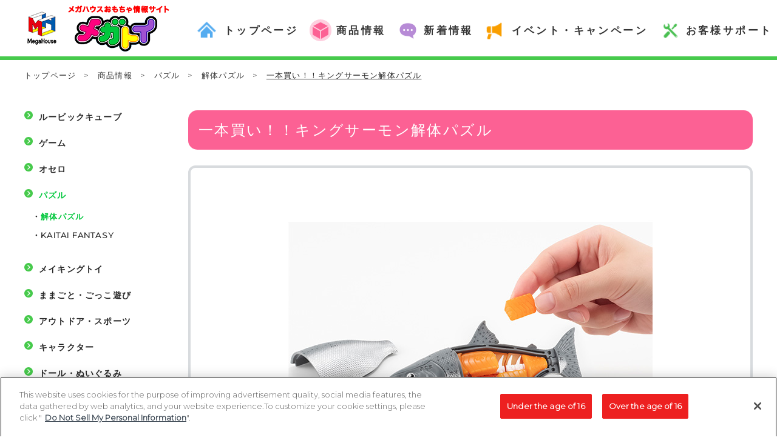

--- FILE ---
content_type: text/html; charset=UTF-8
request_url: https://megahouse.co.jp/megatoy/products/item/3877/
body_size: 39351
content:
<!DOCTYPE HTML>
<html lang="ja">
<head>
<!-- megahouse.co.jp に対する OneTrust Cookie 同意通知の始点 -->
<script type="text/javascript" src="https://cdn-au.onetrust.com/consent/fb20a165-9c0b-438e-ad31-efe9a0f0dcc9/OtAutoBlock.js" ></script>
<script src="https://cdn-au.onetrust.com/scripttemplates/otSDKStub.js"  type="text/javascript" charset="UTF-8" data-domain-script="fb20a165-9c0b-438e-ad31-efe9a0f0dcc9" ></script>
<script type="text/javascript">
function OptanonWrapper() { }
</script>
<!-- megahouse.co.jp に対する OneTrust Cookie 同意通知の終点 -->
<!-- Google Tag Manager 20180516 -->
<script>(function(w,d,s,l,i){w[l]=w[l]||[];w[l].push({'gtm.start':
new Date().getTime(),event:'gtm.js'});var f=d.getElementsByTagName(s)[0],
j=d.createElement(s),dl=l!='dataLayer'?'&l='+l:'';j.async=true;j.src=
'https://www.googletagmanager.com/gtm.js?id='+i+dl;f.parentNode.insertBefore(j,f);
})(window,document,'script','dataLayer','GTM-KB7HWGZ');</script>
<!-- End Google Tag Manager -->

<meta http-equiv="X-UA-Compatible" content="IE=edge">
<meta charset="utf-8">
<meta name="keywords" content="メガハウス,めがはうす,おもちゃ,メガトイ,めがとい,バンダイ,ナムコ,男の子,女の子,ファミリー,キングサーモン,サーモン,解体,解体パズル,パズル,立体パズル,寿司,すじこ,ハラス,いくら" />
<meta name="description" content="遊んで学べ、お寿司も作れる？！「キングサーモンの部位がわかるパズル」が登場！ ばらばらの34パーツを組んでキングサーモンを完成させよう！寿司ネタで人気の「み」がとれる「せみ」「はらみ」はもちろん、希少部位の「ハラス」「すじこ」もパズルピースとして再現しています。 立体パズルだから部位の名称と位置が一目瞭然でわかります。 包丁パーツとまな板シートを使って遊んだり、しゃりパーツと組み合わせると「お寿司」を作れたり遊びごたえ抜群！遊び終わったら飾れるディスプレイ台座付き！" />
<title>一本買い！！キングサーモン解体パズル｜商品情報｜メガトイ｜メガハウスのおもちゃ情報サイト</title>
<meta name="viewport" content="width=device-width, initial-scale=1.0, maximum-scale=1.0, user-scalable=no">
<meta name="format-detection" content="telephone=no">
<link rel="stylesheet" href="/common/css/common.css">
<link rel="stylesheet" href="/css/megatoy.css">
<link rel="stylesheet" href="/css/link_btn.css">
<link rel="stylesheet" href="/megatoy/css/purchaselink.css">
<script src="/common/js/jquery.min.js"></script>
<script src="/common/js/jquery.heightLine.js"></script>
<script src="/common/js/common.js"></script>
<!--[if lte IE 9]>
<script src="/common/js/html5shiv.js"></script>
<script src="/common/js/css3-mediaqueries.js"></script>
<![endif]-->

<!--FACEBOOK OGP-->
<meta property="og:locale" content="ja_JP">
<meta property="og:type" content="website">
<meta property="og:title" content="一本買い！！キングサーモン解体パズル">
<meta property="og:description" content="株式会社 メガハウス(MegaHouse Corporation)は、Make(作り出す)Enjoy(楽しむ)Global(世界的な)Ability(才能)の頭文字と、会社を一つの家族共同体にたとえたHouseを合体させ、様々な機能を持った集合体をあらわしたものです。またMegaには本来「巨大な」の意味があるところから、想像力、意外性、行動力、人間力、飛躍などの面で会社と社員が大きく存在感を示せるよう願いを込め、キッズ心と好奇心、冒険心を通じてお客様に夢を提供し続けることを理念にしています。">
<meta property="og:url" content="/megatoy/products/item/$ITEM_ID$/">
<meta property="og:site_name" content="株式会社 メガハウス">
<meta property="og:image" content="http://megahouse.co.jp/images/item/item_0000003877_D9mcK5Jdv7HU_01.jpg">
<meta property="og:image:secure_url" content="http://megahouse.co.jp/images/item/item_0000003877_D9mcK5Jdv7HU_01.jpg">
<!-- /FACEBOOK OGP-->

<!--Twitter OGP-->
<meta name="twitter:card" content="summary_large_image">
<meta name="twitter:description" content="株式会社 メガハウス(MegaHouse Corporation)は、Make(作り出す)Enjoy(楽しむ)Global(世界的な)Ability(才能)の頭文字と、会社を一つの家族共同体にたとえたHouseを合体させ、様々な機能を持った集合体をあらわしたものです。またMegaには本来「巨大な」の意味があるところから、想像力、意外性、行動力、人間力、飛躍などの面で会社と社員が大きく存在感を示せるよう願いを込め、キッズ心と好奇心、冒険心を通じてお客様に夢を提供し続けることを理念にしています。">
<meta name="twitter:title" content="株式会社メガハウス ｜ 一本買い！！キングサーモン解体パズル">
<meta name="twitter:site" content="@MegaHouse_toy">
<meta name="twitter:image" content="http://megahouse.co.jp/images/item/item_0000003877_D9mcK5Jdv7HU_01.jpg">
<meta name="twitter:creator" content="@MegaHouse_toy">
<!-- /Twitter OGP-->

</head>

<body>
<!-- Google Tag Manager (noscript) 20180516 -->
<noscript><iframe src="https://www.googletagmanager.com/ns.html?id=GTM-KB7HWGZ"
height="0" width="0" style="display:none;visibility:hidden"></iframe></noscript>
<!-- End Google Tag Manager (noscript) -->

<div id="wrapper">
		<header id="header">
		<div class="hinner">
			<p class="hlogo"><a href="/"><img src="/common/images/n-hlogo.gif" alt="MegaHouse 株式会社メガハウス"></a></p>
			<p class="logo"><a href="/megatoy/"><img src="/images/megatoy/logo.png" alt="メガハウスのおもちゃ情報サイト メガトイ" class="pcon"><img src="/images/megatoy/logo_sp.png" alt="メガハウスのおもちゃ情報サイト メガトイ" class="spon"></a></p>
			<ul id="btnMenu">
				<li><span class="btnMenu">btnMenu</span></li>
				<li><span class="btnSearch">btnSearch</span></li>
			</ul>
			<nav class="headMenu" id="navHead">
				<div>
					<ul>
						<li class="nav01"><a href="/megatoy/"><span>トップページ</span></a></li>
						<li class="nav02"><a href="/megatoy/products/" class="on"><span>商品情報</span></a></li>
						<li class="nav03"><a href="/megatoy/news/"><span>新着情報</span></a></li>
						<li class="nav04"><a href="/megatoy/special/"><span>イベント・キャンペーン</span></a></li>
						<li class="nav05"><a href="/megatoy/support/" target="_blank"><span>お客様サポート</span></a></li>
					</ul>
					<span class="spCLose spon">menu</span>
				</div>
			</nav>
			<nav class="headMenu" id="seachHead">
				<div>
					<dl>
						<dt>メガトイ商品を検索</dt>
						<dd>
							<p class="htxt"><input type="text" name="s" placeholder="検索キーワードを入力" value=""></p>
							<p class="hbtn"><input type="button" value="検索"></p>
						</dd>
					</dl>
					<script type="text/javascript">
						$(function(){
							$('#seachHead input[type="button"]').click(function(){
								var s = $(this).closest('dd').find('input[type="text"]').val();
								location.href = '/megatoy/search/?s='+encodeURIComponent(s);
							});
						});
					</script>
					
					<ul>
						<li><a href="/megatoy/news/"><span>新着情報</span></a></li>
						<li><a href="/megatoy/special/"><span>イベント・キャンペーン</span></a></li>
					</ul>
					<span class="spCLose spon">menu</span>
				</div>
			</nav>
		</div>
	</header><!-- //#header -->
	
	<div id="contents">
		<nav class="pnavi">
						<ul class="fo13">
				<li><a href="/megatoy/">トップページ</a>&gt;</li>
				<li><a href="/megatoy/products/">商品情報</a>&gt;</li>
								<li><a href="/megatoy/products/puzzle/">パズル</a>&gt;</li>
								<li><a href="/megatoy/products/kaitaipuzzle/">解体パズル</a>&gt;</li>
								<li><span>一本買い！！キングサーモン解体パズル</span></li>
			</ul>
					</nav><!-- //.pnavi -->
		
		<div class="mainBody clearfix">
						<div class="subArea">
				<p class="spon stit spMore">カテゴリーを見る</p>
				<ul class="snavi fo14">
										<li><a href="/megatoy/products/rubikscube/">ルービックキューブ</a>
												<ul class="fo13 smenu">
														<li>
								<span>・</span><a href="/megatoy/products/charactioncube/">キャラクションキューブ</a>
															</li>
													</ul>
											</li>
										<li><a href="/megatoy/products/game/">ゲーム</a>
												<ul class="fo13 smenu">
														<li>
								<span>・</span><a href="/megatoy/products/actiongame/">アクションゲーム</a>
															</li>
														<li>
								<span>・</span><a href="/megatoy/products/sweetsgame/">お菓子モチーフゲーム</a>
															</li>
														<li>
								<span>・</span><a href="/megatoy/products/balancegame/">バランスゲーム</a>
															</li>
														<li>
								<span>・</span><a href="/megatoy/products/cardgame/">カードゲーム</a>
															</li>
														<li>
								<span>・</span><a href="/megatoy/products/battlegame/">バトルゲーム</a>
																								<p><span>・</span><a href="/megatoy/products/laserx/">レーザークロスシリーズ</a></p>
																							</li>
													</ul>
											</li>
										<li><a href="/megatoy/products/othello/">オセロ</a>
											</li>
										<li><a href="/megatoy/products/puzzle/" class="on">パズル</a>
												<ul class="fo13">
														<li class="snavi_list">
								<span>・</span><a href="/megatoy/products/kaitaipuzzle/" class="on">解体パズル</a>
															</li>
														<li>
								<span>・</span><a href="/megatoy/products/kaitaifantasy/">KAITAI FANTASY</a>
															</li>
													</ul>
											</li>
										<li><a href="/megatoy/products/makingtoy/">メイキングトイ</a>
												<ul class="fo13 smenu">
														<li>
								<span>・</span><a href="/megatoy/products/cookingtoy/">クッキングトイ</a>
															</li>
														<li>
								<span>・</span><a href="/megatoy/products/stationerytoy/">ステーショナリートイ</a>
															</li>
														<li>
								<span>・</span><a href="/megatoy/products/3ddreamartspen/">３Dドリームアーツペン</a>
															</li>
														<li>
								<span>・</span><a href="/megatoy/products/mixwatch/">ミックスウォッチ</a>
															</li>
													</ul>
											</li>
										<li><a href="/megatoy/products/playinghouse-gokko/">ままごと・ごっこ遊び</a>
												<ul class="fo13 smenu">
														<li>
								<span>・</span><a href="/megatoy/products/wakuwaku/">わくわくいっぱい！</a>
															</li>
													</ul>
											</li>
										<li><a href="/megatoy/products/outdoor_sports/">アウトドア・スポーツ</a>
												<ul class="fo13 smenu">
														<li>
								<span>・</span><a href="/megatoy/products/soapbubble/">シャボン玉</a>
															</li>
														<li>
								<span>・</span><a href="/megatoy/products/hulahoop/">フラフープ</a>
															</li>
													</ul>
											</li>
										<li><a href="/megatoy/products/charactertoy/">キャラクター</a>
												<ul class="fo13 smenu">
														<li>
								<span>・</span><a href="/megatoy/products/kamenrider/">仮面ライダー</a>
															</li>
														<li>
								<span>・</span><a href="/megatoy/products/sentai/">戦隊シリーズ</a>
															</li>
														<li>
								<span>・</span><a href="/megatoy/products/precure/">プリキュアシリーズ</a>
															</li>
														<li>
								<span>・</span><a href="/megatoy/products/pocketmonsters/">ポケットモンスター</a>
															</li>
														<li>
								<span>・</span><a href="/megatoy/products/sumikkogurashi/">すみっコぐらし</a>
															</li>
														<li>
								<span>・</span><a href="/megatoy/products/dragonball/">ドラゴンボール</a>
															</li>
														<li>
								<span>・</span><a href="/megatoy/products/onepiece/">ワンピース</a>
															</li>
														<li>
								<span>・</span><a href="/megatoy/products/disney/">ディズニー</a>
															</li>
														<li>
								<span>・</span><a href="/megatoy/products/sanrio/">サンリオ</a>
															</li>
														<li>
								<span>・</span><a href="/megatoy/products/kimetsunoyaiba/">鬼滅の刃</a>
															</li>
														<li>
								<span>・</span><a href="/megatoy/products/others-charactertoy/">その他</a>
															</li>
													</ul>
											</li>
										<li><a href="/megatoy/products/doll/">ドール・ぬいぐるみ</a>
												<ul class="fo13 smenu">
														<li>
								<span>・</span><a href="/megatoy/products/makeupartist/">ヘアメイクアーティスト</a>
															</li>
														<li>
								<span>・</span><a href="/megatoy/products/snapfriends/">スナップフレンズ</a>
															</li>
													</ul>
											</li>
										<li><a href="/megatoy/products/collection/">コレクション</a>
												<ul class="fo13 smenu">
														<li>
								<span>・</span><a href="/megatoy/products/petitrama/">プチラマシリーズ</a>
															</li>
													</ul>
											</li>
										<li><a href="/megatoy/products/digital/">デジタル</a>
												<ul class="fo13 smenu">
														<li>
								<span>・</span><a href="/megatoy/products/pettypetoy/">ペット型トイ</a>
															</li>
													</ul>
											</li>
										<li><a href="/megatoy/products/variety/">バラエティ</a>
												<ul class="fo13 smenu">
														<li>
								<span>・</span><a href="/megatoy/products/slime/">スライム</a>
															</li>
													</ul>
											</li>
									</ul>
			</div><!-- //.subArea -->
						
			
			<div class="mainArea">
				
				<h1 class="headTitle05 fo24">一本買い！！キングサーモン解体パズル</h1>
				<div class="itemArea">
					<ul class="slider slider-for">
						
																		<li><img src="/images/item/item_0000003877_D9mcK5Jdv7HU_01.jpg" alt="subimage1"></li>
												<li><img src="/images/item/item_0000003877_D9mcK5Jdv7HU_03.jpg" alt="subimage2"></li>
												<li><img src="/images/item/item_0000003877_D9mcK5Jdv7HU_04.jpg" alt="subimage3"></li>
												<li><img src="/images/item/item_0000003877_D9mcK5Jdv7HU_05.jpg" alt="subimage4"></li>
												<li><img src="/images/item/item_0000003877_D9mcK5Jdv7HU_06.jpg" alt="subimage5"></li>
												<li><img src="/images/item/item_0000003877_D9mcK5Jdv7HU_07.jpg" alt="subimage6"></li>
												<li><img src="/images/item/item_0000003877_D9mcK5Jdv7HU_08.jpg" alt="subimage7"></li>
												<li><img src="/images/item/item_0000003877_D9mcK5Jdv7HU_09.jpg" alt="subimage8"></li>
												<li><img src="/images/item/item_0000003877_D9mcK5Jdv7HU_10.jpg" alt="subimage9"></li>
												<li><img src="/images/item/item_0000003877_D9mcK5Jdv7HU_11.jpg" alt="subimage10"></li>
												<li><img src="/images/item/item_0000003877_D9mcK5Jdv7HU_12.jpg" alt="subimage11"></li>
												<li><img src="/images/item/item_0000003877_D9mcK5Jdv7HU_13.jpg" alt="subimage12"></li>
												<li><img src="/images/item/item_0000003877_D9mcK5Jdv7HU_14.jpg" alt="subimage13"></li>
												<li><img src="/images/item/item_0000003877_D9mcK5Jdv7HU_15.jpg" alt="subimage14"></li>
																		
												<li><div class="movie"><iframe width="720" height="405" src="https://www.youtube.com/embed/nPsCim1gTG0?rel=0" frameborder="0" allowfullscreen></iframe></div></li>
																							</ul>
					<ul class="slider slider-nav">
						
																		<li><span><em></em><img src="/images/item/item_0000003877_D9mcK5Jdv7HU_01.jpg" alt="subimage1"></span></li>
												<li><span><em></em><img src="/images/item/item_0000003877_D9mcK5Jdv7HU_03.jpg" alt="subimage2"></span></li>
												<li><span><em></em><img src="/images/item/item_0000003877_D9mcK5Jdv7HU_04.jpg" alt="subimage3"></span></li>
												<li><span><em></em><img src="/images/item/item_0000003877_D9mcK5Jdv7HU_05.jpg" alt="subimage4"></span></li>
												<li><span><em></em><img src="/images/item/item_0000003877_D9mcK5Jdv7HU_06.jpg" alt="subimage5"></span></li>
												<li><span><em></em><img src="/images/item/item_0000003877_D9mcK5Jdv7HU_07.jpg" alt="subimage6"></span></li>
												<li><span><em></em><img src="/images/item/item_0000003877_D9mcK5Jdv7HU_08.jpg" alt="subimage7"></span></li>
												<li><span><em></em><img src="/images/item/item_0000003877_D9mcK5Jdv7HU_09.jpg" alt="subimage8"></span></li>
												<li><span><em></em><img src="/images/item/item_0000003877_D9mcK5Jdv7HU_10.jpg" alt="subimage9"></span></li>
												<li><span><em></em><img src="/images/item/item_0000003877_D9mcK5Jdv7HU_11.jpg" alt="subimage10"></span></li>
												<li><span><em></em><img src="/images/item/item_0000003877_D9mcK5Jdv7HU_12.jpg" alt="subimage11"></span></li>
												<li><span><em></em><img src="/images/item/item_0000003877_D9mcK5Jdv7HU_13.jpg" alt="subimage12"></span></li>
												<li><span><em></em><img src="/images/item/item_0000003877_D9mcK5Jdv7HU_14.jpg" alt="subimage13"></span></li>
												<li><span><em></em><img src="/images/item/item_0000003877_D9mcK5Jdv7HU_15.jpg" alt="subimage14"></span></li>
																		
												<li><span><em></em><img src="/images/megatoy/products/item/img_movie.jpg" alt="YouTube1"></span></li>
																								
					</ul>
				</div><!-- //.itemArea -->
			
				<div class="detailArea">
					<p class="bgTop pcon"><img src="/images/megatoy/products/item/bg_top.png" alt=""></p>
										<div class="detailArea_txt">
						<p class="txt01 fo18"><span style="color:#FF0000; font-weight:bold;">遊んで学べ、お寿司も作れる？！</span><span style="color:#FFC000; font-weight:bold;">「キングサーモンの部位がわかるパズル」</span>が登場！<br />ばらばらの<span style="color:#0000FF; font-weight:bold;">34パーツ</span>を組んで<span style="color:#002060; font-weight:bold;">キングサーモン</span>&#x1f41f;を完成させよう！寿司ネタで人気の「み」がとれる<span style="color:#FF6600; font-weight:bold;">「せみ」「はらみ」</span>はもちろん、希少部位の<span style="color:#FF0000; font-weight:bold;">「ハラス」「すじこ」</span>もパズルピースとして再現しています。<br /><span style="font-weight:bold; text-decoration:underline;">立体パズルだから部位の名称と位置が一目瞭然でわかります。</span><br /><span style="font-weight:bold;">包丁パーツ</span>と<span style="font-weight:bold;">まな板シート</span>を使って遊んだり、<span style="font-weight:bold;">しゃりパーツ</span>と組み合わせると<span style="font-weight:bold;">「お寿司」</span>を作れたり遊びごたえ抜群！遊び終わったら飾れるディスプレイ台座付き！<br /></p>
						<p class="txt02_pc fo10"></p>
					</div>
					<div class="detailArea_list">
					<ul class="list fo14">
						<li>
							<p class="tit">メーカー希望小売価格</p>
														<p class="fo16">1,980円(税込)</p>
																				</li>
												<li>
							<p class="tit">発売日</p>
							<p class="fo16">2022年11月下旬</p>
						</li>
																		<li>
							<p class="tit">商品サイズ</p>
							<p class="fo16">(Ｗ)135×(D)40×(H)65㎜<br>(本体サイズ)</p>
						</li>
																	</ul>
										</div>
				<p class="bgBot pcon"><img src="/images/megatoy/products/item/bg_bot.png" alt=""></p>
				<div class="detailArea_bnr">
					<p style="margin-top: 10px;"><a href="/megatoy/contents/kaitaipuzzle_sp/"> <img src="/megatoy/upload/GP5W4dpTlDIdEK7E95Rv.jpg" alt="解体パズル特設" /> </a></p>
				</div>
				
				<p class="txt02_sp fo10"></p>
				</div><!-- //.detailArea -->
				
				<div id="movie" class="mvArea">
					<h3>紹介動画はこちら！</h3>
<div style="width: 90%; margin: 0 auto 3% auto; position: relative;"><iframe style="position: absolute; top: 0; left: 0; width: 100%; height: 100%;" src="https://www.youtube.com/embed/nPsCim1gTG0" frameborder="0"></iframe></div>
				</div><!-- //.mvArea -->
				
				<div class="aboutInfo">
										<h3 class="headTitle06 fo18">ご購入はこちらから</h3>
					<!--===============ここから===============--> <!-- Global site tag (gtag.js) - Google Analytics -->
<script src="https://www.googletagmanager.com/gtag/js?id=UA-23323223-1"></script>
<script type="text/javascript">// <![CDATA[
  window.dataLayer = window.dataLayer || [];
  function gtag(){dataLayer.push(arguments);}
  gtag('js', new Date());
  gtag('config', 'UA-23323223-1');
// ]]></script>
<div class="purchase">
<div class="purchaselink"><a onclick="gtag('event', 'click', {'event_category': 'purchaselink','event_label': 'KingSalmon_kaitai_Puzzle_amazon','nonInteraction':' 1'});" href="https://www.amazon.co.jp/%E3%83%A1%E3%82%AC%E3%83%8F%E3%82%A6%E3%82%B9-MegaHouse-%E4%B8%80%E6%9C%AC%E8%B2%B7%E3%81%84-%E3%82%AD%E3%83%B3%E3%82%B0%E3%82%B5%E3%83%BC%E3%83%A2%E3%83%B3%E8%A7%A3%E4%BD%93%E3%83%91%E3%82%BA%E3%83%AB/dp/B0BFCV44FL/ref=sr_1_74?crid=GI3PR5K9GEZS&amp;keywords=%E3%83%A1%E3%82%AC%E3%83%8F%E3%82%A6%E3%82%B9+%E3%82%B2%E3%83%BC%E3%83%A0&amp;qid=1673789263&amp;sprefix=%2Caps%2C145&amp;sr=8-74">Amazon.co.jp</a></div>
<div class="purchaselink"><a onclick="gtag('event', 'click', {'event_category': 'purchaselink','event_label': 'KingSalmon_kaitai_Puzzle_edion','nonInteraction':' 1'});" href="https://www.edion.com/detail.html?_rt=0tqb1C5KneMOTKKXK07OfYZqPfUOWuK6NyGXlYZI&amp;p_cd=00072563038&amp;_keyword=%E3%83%A1%E3%82%AC%E3%83%8F%E3%82%A6%E3%82%B9">エディオンネット</a></div>
<div class="purchaselink"><a onclick="gtag('event', 'click', {'event_category': 'purchaselink','event_label': 'KingSalmon_kaitai_Puzzle_joshin','nonInteraction':' 1'});" href="https://joshinweb.jp/toy/15438/4975430517106.html">Joshin web</a></div>
<div class="purchaselink"><a onclick="gtag('event', 'click', {'event_category': 'purchaselink','event_label': 'KingSalmon_kaitai_Puzzle_happinet','nonInteraction':' 1'});" href="https://www.happinetonline.com/ec/pro/disp/1/10917645?sFlg=2">ハピネットオンライン</a></div>
<div class="purchaselink"><a onclick="gtag('event', 'click', {'event_category': 'purchaselink','event_label': 'KingSalmon_kaitai_Puzzle_biccamera','nonInteraction':' 1'});" href="https://www.biccamera.com/bc/item/10690778/">ビックカメラ.com</a></div>
<div class="purchaselink"><a onclick="gtag('event', 'click', {'event_category': 'purchaselink','event_label': 'KingSalmon_kaitai_Puzzle_yodobashi','nonInteraction':' 1'});" href="https://www.yodobashi.com/product/100000001007473161/">ヨドバシ.com</a></div>
<div class="purchaselink"><a onclick="gtag('event', 'click', {'event_category': 'purchaselink','event_label': 'KingSalmon_kaitai_Puzzle_Yahoo','nonInteraction':' 1'});" href="https://shopping.yahoo.co.jp/search?first=1&amp;ss_first=1&amp;ts=1673603073&amp;mcr=6ef440414d84d84becaaee94bd90d24c&amp;tab_ex=commerce&amp;sretry=0&amp;area=13&amp;astk=&amp;aq=&amp;oq=&amp;p=%E4%B8%80%E6%9C%AC%E8%B2%B7%E3%81%84%EF%BC%81%EF%BC%81%E3%82%AD%E3%83%B3%E3%82%B0%E3%82%B5%E3%83%BC%E3%83%A2%E3%83%B3%E8%A7%A3%E4%BD%93%E3%83%91%E3%82%BA%E3%83%AB&amp;sc_i=shp_pc_search_searchBox_2">Yahoo！ショッピング</a></div>
<div class="purchaselink"><a onclick="gtag('event', 'click', {'event_category': 'purchaselink','event_label': 'KingSalmon_kaitai_Puzzle_rakuten','nonInteraction':' 1'});" href="https://search.rakuten.co.jp/search/mall/%E4%B8%80%E6%9C%AC%E8%B2%B7%E3%81%84%EF%BC%81%EF%BC%81%E3%82%AD%E3%83%B3%E3%82%B0%E3%82%B5%E3%83%BC%E3%83%A2%E3%83%B3%E8%A7%A3%E4%BD%93%E3%83%91%E3%82%BA%E3%83%AB/">楽天市場</a></div>
</div>
									</div><!-- //.aboutInfo -->
					<ul class="notes fo12">
												<li>※商品の写真・イラストは実際の商品と一部異なる場合がございますのでご了承ください。</li>
						<li>※発売から時間の経過している商品は生産・販売が終了している場合がございますのでご了承ください。</li>
						<li>※商品名・発売日・価格などこのホームページの情報は変更になる場合がございますのでご了承ください。</li>
					</ul>
			</div><!-- //.mainArea -->
		</div><!-- //.mainBody -->
	</div><!-- //#contents -->

		<footer id="footer">
		<p class="gotop spon"><a href="#wrapper">ページトップに戻る</a></p>
		<div class="finner">
			<p class="flogo"><a href="/"><img src="/common/images/flogo.png" alt="株式会社メガハウス" class="pcon"><img src="/common/images/flogo_sp.png" alt="株式会社メガハウス" class="spon"></a><span class="fo10">Copyright 2005-2026 MegaHouse Corporation. All rights reserved.<br>All other products are trademarks or registed of their respective owners.</span></p>
			<!-- p class="fbtn"><a href="https://www.bandainamco.co.jp/" target="_blank" class="al"><img src="/common/images/fbtn.png" alt="BANDAI NAMCO Group"></a></p -->
			<p class="copyTit trigger fo13"><span>コピーライト一覧を表示する</span></p>
			<div class="copyright fo10"><small>(C) '76, '19 SANRIO APPR. NO. S603629&nbsp;(C) 1976,2014 SANRIO Co.,LTD&nbsp;(C) 2014 San-X Co., Ltd. All Rights Reserved.&nbsp;(C) 2023 SANRIO&nbsp;(C) 2023 SANRIO APPR.NO.L634382&nbsp;(C) 2024 SANRIO APPR.NO.L651790&nbsp;(C) 2024 SANRIO APPR.NO.L653259&nbsp;(C) 2024 SANRIO CO., LTD. APPROVAL NO. L650081&nbsp;(C) Disney (C) Disney/Pixar (C) Disney. Based on the “Winnie the Pooh” works by A. A. Milne and E. H. Shepard. &nbsp;(C) Disney (C)2026. TM & (C) Spin Master Toys UK Limited, used under license.&nbsp;(C) Disney. Based on the “Winnie the pooh” works by A.A.Milne and E.H. Shepard. (C)2026. TM & (C) Spin Master Toys UK Limited, used under license.&nbsp;(C) Disney/Pixar (C)2026. TM & (C) Spin Master Toys UK Limited, used under license.&nbsp;(C) megahouse 2013&nbsp;(C) 九井諒子・KADOKAWA刊／「ダンジョン飯」製作委員会&nbsp;(C) 山田鐘人・アベツカサ／小学館／「葬送のフリーレン」製作委員会&nbsp;(C) 水木プロ・フジテレビ・東映アニメーション&nbsp;(C)'01, '18 SANRIO APPR. NO.S593440 (C)2026. TM & (C) Spin Master Toys UK Limited, used under license.&nbsp;(C)'13, '18 SANRIO APPR. NO.S591682 (C)2026. TM & (C) Spin Master Toys UK Limited, used under license.&nbsp;(C)'76, '18 SANRIO APPR. NO.S591682 (C)2026. TM & (C) Spin Master Toys UK Limited, used under license.&nbsp;(C)'76, '19 SANRIO APPR. NO.S595102 (C)2026. TM & (C) Spin Master Toys UK Limited, used under license.&nbsp;(C)'76,'79,'96,'05,'18 SANRIO CO., LTD.APPROVAL NO.S590999&nbsp;(C)'76,'96,'01,'05,'20  SANRIO (L)&nbsp;(C)'96, '19 SANRIO APPR. NO.S600694 (C)2026. TM & (C) Spin Master Toys UK Limited, used under license.&nbsp;(C)1976 , 2011 SANRIO CO.,LTD.&nbsp;(C)2015 石森プロ・テレビ朝日・ADK・東映&nbsp;(C)2016 John Adams Leisure Ltd.&nbsp;(C)2017 Big Time Toys,LLC.MADE IN CHINA for Big Time Toys, LLC.2823 Dogwood Place,Nashville,TN.37204.All Rights Reserved. &nbsp;(C)2017 NSI International Inc. and NSI Products (HK) Limited.  Laser X™ and the Laser X™ logo are trademarks of NSI International Inc. and NSI Products (HK) Limited.  All rights reserved.  Worldwide Patents Pending.  Used under License.&nbsp;(C)2017 RedwoodVentures,Ltd. iDO 3D and all trademarks are Property of RedwoodVentures,Ltd.&nbsp;(C)2017 San-X Co., Ltd. All Rights Reserved. &nbsp;(C)2018 NSI International Inc. and NSI Products (HK) Limited. Laser X™ and the Laser X™ logo are trademarks of NSI International Inc. and NSI Products (HK) Limited. All rights reserved. Worldwide Patents Pending. Used under License.&nbsp;(C)2018 RedwoodVentures,Ltd. iDO 3D and all trademarks are Property of RedwoodVentures,Ltd.&nbsp;(C)2018 San-X Co., Ltd. All Rights Reserved.&nbsp;(C)2018 San-X Co., Ltd. All Rights Reserved. (C)2026. TM & (C) Spin Master Toys UK Limited, used under license.&nbsp;(C)2018 Viacom International Inc.All Rights Reserved.Nickelodeon,Slime and all related titles,logos and characters are trademarks of Viacom International Inc.&nbsp;(C)2018 石森プロ･テレビ朝日･ADK･東映 (C)2026. TM & (C) Spin Master Toys UK Limited, used under license.&nbsp;(C)2018Goliath BV,Vijzelpad80,Nl 8051 KR Hattem.  (C)2015 JMP Creative Made Under License From JMP Creative.&nbsp;(C)2018テレビ朝日・東映AG・東映&nbsp;(C)2019 NSI International Inc. and NSI Products (HK) Limited. Laser X™ and the Laser X™ logo are trademarks of NSI International Inc. and NSI Products (HK) Limited. All rights reserved. Worldwide Patents Pending. Used under License.&nbsp;(C)2019 RedwoodVentures,Ltd. iDO 3D and all trademarks are Property of RedwoodVentures,Ltd.&nbsp;(C)2019 San-X Co., Ltd. All Rights Reserved.&nbsp;(C)2019テレビ朝日・東映AG・東映&nbsp;(C)2020 NSI International Inc. and NSI Products (HK) Limited. Laser X™ and the Laser X™ logo are trademarks of NSI International Inc. and NSI Products (HK) Limited. All rights reserved. Worldwide Patents Pending. Used under License.&nbsp;(C)2020 RedwoodVentures,Ltd. iDO 3D and all trademarks are Property of RedwoodVentures,Ltd.&nbsp;(C)2020 San-X Co., Ltd. All Rights Reserved. &nbsp;(C)2022 NSI International Inc. and NSI Products (HK) Limited. Laser X™ and the Laser X™ logo are trademarks of NSI International Inc. and NSI Products (HK) Limited. All rights reserved. Worldwide Patents Pending. Used under License.&nbsp;(C)2023 San-X Co., Ltd. All Rights Reserved.&nbsp;(C)2023 Viacom International Inc. All Rights Reserved. Nickelodeon, Slime and all related titles, logos and characters are trademarks of Viacom International Inc.&nbsp;(C)2024 San-X Co., Ltd. All Rights Reserved.  &nbsp;(C)2026 Spin Master Inc. RUBIK’S TM Spin Master Toys UK Limited. Used under license.&nbsp;(C)2026. TM & (C) Spin Master Toys UK Limited, used under license.&nbsp;(C)ABC・東映アニメーション&nbsp;(C)AKAGI×GARIPRO&nbsp;(C)BNP/BANDAI, DENTSU, TV TOKYO&nbsp;(C)Disney&nbsp;(C)Disney (C)Disney. Based on the “Winnie the Pooh” works by A. A. Milne and E. H. Shepard.&nbsp;(C)Disney/Pixar&nbsp;(C)KAMIO JAPAN&nbsp;(C)L5/YWP･TX&nbsp;(C)LOTTE&nbsp;(C)LOTTE/コアラのマーチプロジェクト&nbsp;(C)mame&co&nbsp;(C)MegaHouse&nbsp;(C)MGA&nbsp;(C)nagano / chiikawa committee&nbsp;(C)NBGI&nbsp;(C)NHK&nbsp;(C)SNAP FRIENDS&nbsp;(C)SUNRISE/BANDAI,DENTSU,TV TOKYO&nbsp;(C)takarush Corp.ALL RIGHTS RESERVED.&nbsp;(C)Toshitaka Nabata&nbsp;(C)Universal City Studios LLC and Amblin Entertainments Inc. All Rights Reserved.&nbsp;(C)Y.M/S,ACC&nbsp;(C)YOSISTAMP&nbsp;(C)ZIGURUHAZERU PROJECT&nbsp;(C)カルビー&nbsp;(C)チロルチョコ&nbsp;(C)バードスタジオ／集英社 (C)｢2018 ドラゴンボール超｣ 製作委員会 &nbsp;(C)バードスタジオ/集英社 (C)「2018 ドラゴンボール超」製作委員会 (C)2026. TM & (C) Spin Master Toys UK Limited, used under license.&nbsp;(C)バードスタジオ／集英社・フジテレビ・東映アニメーション&nbsp;(C)バードスタジオ/集英社・フジテレビ・東映アニメーション (C)2026. TM & (C) Spin Master Toys UK Limited, used under license.&nbsp;(C)バードスタジオ／集英社・東映アニメーション&nbsp;(C)円谷プロ&nbsp;(C)円谷プロ (C)2026. TM & (C) Spin Master Toys UK Limited, used under license.&nbsp;(C)創通・サンライズ (C)2026. TM & (C) Spin Master Toys UK Limited, used under license.&nbsp;(C)原泰久／集英社・キングダム製作委員会&nbsp;(C)吾峠呼世晴／集英社・アニプレックス・ufotable&nbsp;(C)堀越耕平／集英社・僕のヒーローアカデミア製作委員会&nbsp;(C)尾田栄一郎／集英社・フジテレビ・東映アニメーション	(C)2026. TM & (C) Spin Master Toys UK Limited, used under license.&nbsp;(C)尾田栄一郎／集英社・フジテレビ・東映アニメーション&nbsp;(C)岩明 均／講談社&nbsp;(C)岸本斉史 スコット／集英社・テレビ東京・ぴえろ (C)2026. TM & (C) Spin Master Toys UK Limited, used under license.&nbsp;(C)武井宏之・講談社／SHAMAN KING Project.・テレビ東京&nbsp;(C)水木プロ・フジテレビ・東映アニメーション (C)2026. TM & (C) Spin Master Toys UK Limited, used under license.&nbsp;(C)石森プロ・東映 (C)2026. TM & (C) Spin Master Toys UK Limited, used under license.&nbsp;(C)野田サトル／集英社・ゴールデンカムイ製作委員会&nbsp;(C)金城宗幸・ノ村優介・講談社／「ブルーロック」製作委員会&nbsp;(C)鈴木祐斗／集英社・SAKAMOTO DAYS製作委員会&nbsp;(C)青山剛昌／小学館・読売テレビ・TMS 1996　　　(C)2026. TM & (C) Spin Master Toys UK Limited, used under license.&nbsp;(C)龍幸伸／集英社・ダンダダン製作委員会&nbsp;&copy; &amp; &trade; Lucasfilm Ltd.&nbsp;&copy;2020テレビ朝日・東映AG・東映&nbsp;&copy;2021 RedwoodVentures,Ltd. iDO 3D and all trademarks are Property of RedwoodVentures,Ltd.&nbsp;&copy;2021 SANRIO CO., LTD. APPROVAL NO. S612290&nbsp;&copy;2021 SANRIO. CO., LTD. TOKYO, JAPAN&nbsp;&copy;2021「シン・ウルトラマン」製作委員会&nbsp;&copy;2021テレビ朝日・東映AG・東映&nbsp;&copy;2022 San-X Co., Ltd. All Rights Reserved. &nbsp;&copy;2026 San-X Co., Ltd. All Rights Reserved.&nbsp;&copy;ABCｰA・東映アニメーション&nbsp;&copy;BANDAI&nbsp;&copy;GINBIS&nbsp;&copy;meiji&nbsp;&copy;MORINAGA＆CO.,LTD.&nbsp;&copy;円谷プロ&nbsp;&copy;和久井健・講談社／アニメ「東京リベンジャーズ」製作委員会&nbsp;&copy;硬梨菜・不二涼介・講談社／「シャングリラ・フロンティア」製作委員会・MBS&nbsp;&copy;芥見下々／集英社・呪術廻戦製作委員会&nbsp;&copy;遠藤達哉／集英社・SPY×FAMILY製作委員会&nbsp;&copy;長月達平・株式会社KADOKAWA刊／Re:ゼロから始める異世界生活2製作委員会&nbsp;&copy;青山剛昌／小学館・読売テレビ・TMS 1996&nbsp;※ミラクルファイブは登録商標です。&nbsp;© & ™ Lucasfilm Ltd. (C)2026. TM & (C) Spin Master Toys UK Limited, used under license.&nbsp;© 2014 Viacom International Inc. All Rights Reserved.&nbsp;© BANDAI NAMCO Games Inc.&nbsp;© NARUMIYA INTERNATIONAL&nbsp;©2014 Moose. Qixels™ logos, names and characters are licensed trademarks of Moose Enterprise Pty Ltd. All rights reserved.&nbsp;©2015 RedwoodVentures,Ltd. iDO 3D and all trademarks are Property of RedwoodVentures,Ltd.&nbsp;©2015 THE BOY AND THE BEAST FILM PARTNERS (C)2026. TM & (C) Spin Master Toys UK Limited, used under license.&nbsp;©2016 Hog Wild,LLC.Smackerz is a trademark and Hog wild is a registered trademark of Hog wild,LLC.All rights reserved.&nbsp;©2016 RedwoodVentures,Ltd. All trade marks are owned by RedwoodVentures,Ltd.  or its affiliates.&nbsp;©2016 RedwoodVentures,Ltd. iDO 3D and all trademarks are Property of RedwoodVentures,Ltd.&nbsp;©2017 Viacom International Inc.All Rights Reserved.Nickelodeon,Slime and all related titles,logos and characters are trademarks of Viacom International Inc.&nbsp;©2017テレビ朝日・東映AG・東映&nbsp;©CUBE.Co.,Ltd.&nbsp;©DISNEY&nbsp;©Disney ©2015 RedwoodVentures,Ltd. iDO 3D and all trademarks are Property of RedwoodVentures,Ltd.&nbsp;©Disney/Pixar&nbsp;©meiji TM＆© Othello,Co.and MegaHouse&nbsp;©Nintendo・Creatures・GAME FREAK・TV Tokyo・ShoPro・JR Kikaku ©Pokémon&nbsp;©TOKYO-SKYTREE ©2015 RedwoodVentures,Ltd. iDO 3D and all trademarks are Property of RedwoodVentures,Ltd.&nbsp;©Zanzoon 2015&nbsp;2010 Fundex Games Ltd.&nbsp;Android, Google Play and other marks are trademarks of Google Inc.<br/>AndroidはGoogle Inc.の登録商標です。<br/>Wi-FiはWi-Fi Alliance.の登録商標です。&nbsp;Battle Dome and associated trademarks designated by ® are trademarks of Anjar Co . LLC. © 1995, 2026, Licensed by Anjar Co. LLC&nbsp;BIRDS OF PREY(AND THE FANTABULOUS EMANCIPATION OF ONE HARLEY QUINN) and all related characters and elementsⒸ&™DC Comics and Warner Bros. Entertainment Inc.(s20)  (C)2026. TM & (C) Spin Master Toys UK Limited, used under license.&nbsp;Design ＆ (C)2017 Worlds Apart Ltd. All Rights Reserved. Worlds Apart Ltd.&nbsp;GREMLINS and all related characters and elementsⒸ&™Warner Bros. Entertainment Inc.(s20) (C)2026. TM & (C) Spin Master Toys UK Limited, used under license.&nbsp;IT CHAPTER 2 and all related characters and elementsⒸ&™Warner Bros. Entertainment Inc.(s20) (C)2026. TM & (C) Spin Master Toys UK Limited, used under license.&nbsp;Licensed by TOKYO TOWER ©2015 RedwoodVentures,Ltd. iDO 3D and all trademarks are Property of RedwoodVentures,Ltd.&nbsp;Minions Fanchise (C) Universal City Studios LLC, All Rights Reserved.&nbsp;RUBIK’S TM & (c) 2026 Spin Master Toys UK Limited, used under license.  All rights reserved.&nbsp;RUBIK’S TM & (C) 2026 Spin Master Toys UK Limited, used under license. All rights reserved.&nbsp;Tetris(R)＆(C) 1985~2026 Tetris Holding. Tetris logos and Tetriminos are trademarks of Tetris Holding. The Tetris trade dress is owned by Tetris Holding. Licensed to The Tetris Company. Tetris Game Design by Alexey Pajitnov. All Rights Reserved.&nbsp;TM ＆ &copy; TOHO CO., LTD.&nbsp;TM&(C) Othello,Co. and MegaHouse&nbsp;TM＆(C)2026&nbsp;TM&&copy;Spin Master Ltd. All rights reserved. Tous droits reserves.&nbsp;TM&&copy;Spin Master Ltd./ All rights reserved.&nbsp;TM&© Othello,Co. and MegaHouse&nbsp;TM&amp;&copy;Othello,Co.and MegaHouse&nbsp;WONDER WOMAN 1984 and all related characters and elements © & ™ DC Comics and Warner Bros. Entertainment Inc. (s20) (C)2026. TM & (C) Spin Master Toys UK Limited, used under license.&nbsp;オセロ・Othelloは登録商標です。&nbsp;ことばのパズル もじぴったん™& (C)Bandai Namco Entertainment Inc.&nbsp;ルービックキューブ(R)はメガハウスの登録商標です。&nbsp;一般社団法人　日本アンガーマネージメント協会　監修&nbsp;株式会社セブン‐イレブン・ジャパン商品化許諾済&nbsp;</small></div>
		</div>
	</footer><!-- #footer -->
</div><!-- #wrapper -->
<script src="/common/js/slick.min.js"></script>
<script src="/common/js/item.js"></script>
</body>
</html>

--- FILE ---
content_type: text/css
request_url: https://megahouse.co.jp/css/megatoy.css
body_size: 28249
content:
@charset "UTF-8";
/* #header */
#header {
  border-bottom: #47ca4c 6px solid;
}
.headMenu div {
  align-items: center;
  display:inline-flex;
  width: 100%;
}
.headMenu ul li a span {
  border: none;
}
.logo {
  width: 14.167%;
  display: inline-block;
  vertical-align: middle;
  padding: 9px 0 8px;
}
/* .pnavi */
.pnavi {
  background: none;
  padding: 10px 0;
  margin-bottom: 7px;
}
/* .headTitle02 */
.headTitle02 {
  border: none;
  position: relative;
  padding-bottom: 1.3em;
}
.headTitle02:after {
  content: " ";
  width: 100%;
  background: #fc6194;
  height: 0.25em;
  border-radius: 5px;
  position: absolute;
  bottom: 0;
  left: 0;
}
/* .snavi */
.snavi li a {
  background-image: url(../common/images/ico01_gr.png);
}
/* .slinks */
.slinks li {
  background-image: url(../common/images/ico01_gr.png);
}
.slinks li a.on {
  color: #01c73c;
}
/* .listTxt */
.listTxt li div select {
  background-image: url(../common/images/arrow_down_pink.png);
}
/* .pageList */
.pageList li a {
  border-radius: 5px;
}
.pageList li a.on {
  background: #01c73c;
}
/* #footer */
#footer {
  border-top: #47ca4c 6px solid;
}
#footer .copyTit {
  background-image: url(../common/images/ico_down_gr.png);
}
#footer .trigger.open {
  background-image: url(../common/images/ico_up_gr.png);
}

@media only screen and (min-width:751px) {
/* .headMenu */
.headMenu {
  width: 76.749%;
  padding: 0 0 2% 3.25%;
  display: flex;
}
.headMenu ul {
  display: flex;
}
.headMenu ul li {
  display: inline-block;
  padding: 0;
  white-space: nowrap;
  box-sizing: border-box;
  letter-spacing: 0.2em;
  margin: 0 1% 0 5%;
}
.headMenu ul li:nth-child(2) {
  width: auto;
}
.headMenu ul li:last-child {
  min-width: inherit;
  margin: 0 0 0 5%;
}
.headMenu ul li a {
  font-size: 17px;
  display: block;
  color: #363636;
  position: relative;
  letter-spacing: 0.2em;
  padding: 0.3em 0 0.3em;
}
.headMenu ul li a:after {
  height: 96.77%;
  bottom: auto;
  top: 0;
  left: 0;
  transform: translate(0, 0);
  border-radius: 50%;
}
.headMenu ul li.nav01 a:after {
  width: 30.19%;
  left: -33.54%;
  background: url(../images/megatoy/ico_nav01.png) no-repeat left center;
  background-size: 100% auto;
}
.headMenu ul li.nav01 a.on:after, .headMenu ul li.nav01 a:hover:after {
  background-color: #cce6fa;
}
.headMenu ul li.nav02 a:after {
  width: 40.72%;
  left: -45.24%;
  background: url(../images/megatoy/ico_nav02.png) no-repeat left center;
  background-size: 100% auto;
}
.headMenu ul li.nav02 a.on:after, .headMenu ul li.nav02 a:hover:after {
  background-color: #fecfdf;
}
.headMenu ul li.nav03 a:after {
  width: 40.72%;
  left: -45.24%;
  background: url(../images/megatoy/ico_nav03.png) no-repeat left center;
  background-size: 100% auto;
}
.headMenu ul li.nav03 a.on:after, .headMenu ul li.nav03 a:hover:after {
  background-color: #f1e8f7;
}
.headMenu ul li.nav04 a:after {
  width: 17.44%;
  left: -19.38%;
  background: url(../images/megatoy/ico_nav04.png) no-repeat left center;
  background-size: 100% auto;
}
.headMenu ul li.nav04 a.on:after, .headMenu ul li.nav04 a:hover:after {
  background-color: #fde2b2;
}
.headMenu ul li.nav05 a:after {
  width: 24.88%;
  left: -27.65%;
  background: url(../images/megatoy/ico_nav05.png) no-repeat left center;
  background-size: 100% auto;
  transform: translate(0, 0);
}
.headMenu ul li.nav05 a.on:after, .headMenu ul li.nav05 a:hover:after {
  background-color: #c8ecca;
}
.headMenu ul li a span {
  padding: 0 0.2em
}
/* .snavi */
.snavi li a.on {
  color: #01c73c;
}
.snavi li a:hover {
  color: #01c73c;
}
/* .slinks */
.slinks li a:hover {
  color: #01c73c;
}
/* .listItem */
.listItem li a {
  border-radius: 8px;
}
.listItem li a:hover .tit {
  color: #50cd53;
}
.listItem li a:hover .img01 img {
  border-color: #50cd53;
}
/* .pageList */
.pageList li a:hover {
  background: #01c73c;
}
}

@media only screen and (min-width:751px) and (max-width:1200px) {
/* .headMenu */
.headMenu ul li a {
  font-size: 1.3vw;
}
}

@media only screen and (min-width:751px) and (max-width:1024px) {
/* #header */
#header {
  border-bottom: #47ca4c 0.6vw solid;
}
/* #footer */
#footer {
  border-top: #47ca4c 0.6vw solid;
}
}

@media only screen and (max-width:750px) {
/* #header */
#header {
  border-bottom: #47ca4c 0.3em solid;
  height: 13vw;
}

#header .hinner{
  position: fixed;
    top: 0;
    left: 0;
    z-index: 99;
    background-color: #fff;
    width: 100%;
    height: 13vw;
    border-bottom: #47ca4c 0.3em solid;
  }

.logo {
  width: 40%;
  padding: 1vw 0;
}

/* #btnMenu */
#btnMenu span.btnMenu {
  background: url(../images/megatoy/hbtn_menu.png) no-repeat center center;
  background-size: 100% auto;
  right: 2.67%;
}
#btnMenu span.btnSearch {
  background: url(../images/megatoy/hbtn_search.png) no-repeat center center;
  background-size: 100% auto;
  right: 15.73%;
}
#btnMenu .js-active.btnMenu {
  background: url(../images/megatoy/hbtn_close.gif) no-repeat center center;
  background-size: 100% auto;
}
#btnMenu .js-active.btnSearch {
  background: url(../images/megatoy/hbtn_search_on.gif) no-repeat center center;
  background-size: 100% auto;
}
/* .headMenu */
.headMenu {
  background: rgba(231,255,232,0.70);
}
.headMenu div {
  border-color: #47ca4c;
  display: block;
}
.headMenu .hClose {
  background: #47ca4c;
}
.headMenu ul li a span, .headMenu ul li:last-child a span {
  background-image: url(../common/images/ico01_gr.png);
}
/* .headTitle02 */
.headTitle02 {
  padding-bottom: 0.75em;
}
/* .subArea */
.subArea .stit {
  background-color: #01c73c;
}
/* .snavi */
.snavi {
  border-color: #01c73c;
}
.snavi li a, .snavi li ul li a {
  background: #e3ffe4;
  border-color: #01c73c;
}
.snavi li ul li a {
  background: url(../common/images/ico01_gr.png) no-repeat 96.8% center #fff;
  background-size: 3.7% auto;
}
.snavi .js-btn-li {
  background-image: url(../common/images/ico_add_green.png);
}
.snavi .js-btn-li.js-close {
  background-image: url(../common/images/ico_sp_green.png);
}
.snavi .mClose {
  background-color: #01c73c;
}
/* .listItem */
.listItem li a {
  background-image: url(../common/images/ico01_gr.png);
}
/* .gotop */
.gotop a {
  background-color: #01c73c;
}
/* #footer */
#footer {
  border-top: none;
}
}
/* ------------------------------
	megatoy/index.html		
   ------------------------------ */

/* .otherBnr */
.otherBnr {
  background: #fff4bd;
  padding: 34px 0;
}
.otherBnr .onlineBtn {
  width: 49.167%;
  float: left;
  background: #fff;
  border-radius: 15px;
}
.otherBnr dl {
  width: 49.167%;
  display: table;
  background: #fff;
  border-radius: 15px;
  margin: auto
}
.otherBnr dl dt {
  width: 34.746%;
  display: table-cell;
  vertical-align: middle;
  text-align: center;
}
.otherBnr dl dd {
  padding: 6.3% 0;
}
.otherBnr dl dd ul {
  width: 65.254%;
  display: table-cell;
  vertical-align: middle;
  font-size: 0;
  text-align: center;
  border-left: #dfdfdf 2px solid;
  box-sizing: border-box;
}
.otherBnr dl dd ul li {
  width: 12.5%;
  display: inline-block;
  vertical-align: top;
  padding: 0 3.5%;
}
/* .listArea */
.listArea {
  background: #fff;
}
.listArea ul li a {
  background-image: url(../common/images/ico01_gr.png);
}
.listArea .ttl01 {
  border-left: none;
  position: relative;
  padding-left: 4%;
}
.listArea .ttl01:after {
  content: " ";
  position: absolute;
  top: 0;
  left: 0;
  width: 0.3em;
  height: 100%;
  background: #b78bd6;
  border-radius: 5px;
}
.listArea .eventSet .ttl01:after {
  background: #f99e00;
}
/* .moreBtn */
.moreBtn {
  width: 29.31%;
  max-width: 170px;
}
.moreBtn a {
  background-color: #47ca4c;
  background-position: 10% center;
  border-radius: 15em;
}
/* .searchSet */
.searchSet {
  border: none;
}
.searchSet.coPor {
  background: #fff;
  border-radius: 15px;
}
.searchSet.coPor dl dt a {
  background-color: #f95188;
  border-radius: 5px;
}
.searchSet.coPor dl dd .txt input {
  border-top-left-radius: 5px;
  border-bottom-left-radius: 5px;
}
.searchSet.coPor dl dd .btn input {
  border-top-right-radius: 5px;
  border-bottom-right-radius: 5px;
}
.searchSet.coPor.bor {
  background: none;
  border-top: #e2e2e2 0.3em solid;
  border-bottom: #e2e2e2 0.3em solid;
  border-radius: 0;
  padding: 18px 0;
  margin-bottom: 1.4em
}
.searchSet.coPor.bor dl dd .btn input {
  height: 3.1em;
  line-height: 3.1em;
}
/* .proArea */
.proArea {
  background: #eef0f1;
  padding: 50px 0;
  overflow: hidden;
}
.proArea .listPro {
  font-size: 0;
  margin: 0 -1%;
  overflow: hidden;
  padding: 10px 0 28px;
  display: flex;
  flex-wrap: wrap;
}
.proArea .listPro li {
  width: 33.333%;
  display: inline-block;
  vertical-align: top;
  box-sizing: border-box;
  padding: 10px 1%;
}
.proArea .listPro li a {
  background: #fff;
  border-radius: 8px;
  display: block;
  text-decoration: none;
  color: #3b3b3b;
  padding: 1.6% 1.7%;
  overflow: hidden;
}
.proArea .listPro li a div {
  box-sizing: border-box;
  border-radius: 4px;
  border: #fff 1px solid;
  position: relative;
  padding: 1px;
  text-align: center;
}
.proArea .listPro li a p {
  border-radius: 2px;
}
.proArea .listPro li a span {
  font-size: 17px;
  line-height: 1.3;
  display: inline-block;
  text-align: center;
  padding: 0.5em 0 0.2em 0.8em;
  position: relative;
}
.proArea .listPro li a span:after {
  content: " ";
  position: absolute;
  top: 2px;
  left: -22px;
  background: url(../common/images/ico01_gr.png) no-repeat left center;
  background-size: 100% auto;
  width: 15px;
  height: 100%;
}
.proArea .moreBtn {
  width: 36.667%;
  max-width: 440px;
}
.proArea .moreBtn a {
  border-radius: 20em;
  background-size: 2.7% auto;
}
/* .linkBot */
.linkBot ul {
  max-width: 1200px;
  margin: 0 auto;
  font-size: 0;
  text-align: center;
  padding: 30px 0;
  display: flex;
  flex-wrap: wrap;
  justify-content: center;
}
.linkBot ul li {
  width: 21.25%;
  display: inline-block;
  vertical-align: top;
  padding: 0 1.375%;
}
.linkBot ul li img {
  border: #ccd0d4 1px solid;
}

@media only screen and (min-width:751px) {
/* .moreBtn */
.moreBtn a:hover {
  background-color: #63df6a;
  transition: 0.4s;
}
/* .proArea */
.searchSet.coPor dl dt a:hover {
  background-color: #fb71b8;
}
.proArea .listPro li a:hover div:after {
  content: " ";
  position: absolute;
  top: -0.6%;
  left: -0.5%;
  width: 101%;
  height: 101%;
  box-shadow: 0 0 0 6px #fe6093;
  border-radius: 4px;
}
.proArea .moreBtn a {
  font-size: 24px;
}
}

@media only screen and (min-width:751px) and (max-width:1024px) {
/* .searchSet */
.searchSet.coPor.bor dl dd .btn input {
  line-height: 4.1vw;
  height: 4.1vw;
}
/* .proArea */
.proArea .listPro li a span {
  font-size: 1.7vw;
}
.proArea .listPro li a:hover div:after {
  box-shadow: 0 0 0 5px #fe6093;
}
.proArea .moreBtn a {
  font-size: 2.4vw;
}
}

@media only screen and (max-width:750px) {
/* .otherBnr */
.otherBnr {
  padding: 1.5% 0;
}
.otherBnr .onlineBtn, .otherBnr dl {
  width: 100%;
  float: none;
  border-radius: 8px;
  margin: 10px 0;
}
.otherBnr dl dt {
  width: 31.3%;
  font-size: 2.8vw;
  letter-spacing: -0.02em;
}
.otherBnr dl dd {
  padding: 5.3% 0;
}
.otherBnr dl dd ul {
  width: 68.7%;
  border-width: 1px;
}
.otherBnr dl dd ul li {
  width: 13.6%;
}
/* .listArea */
.listArea {
  background: #eef0f1;
}
.listArea .ttl01:after {
  width: 0.25em;
}
/* .newSet,
   .eventSet */
.newSet, .eventSet {
  background: #fff;
}
/* .proArea */
.proArea {
  padding: 0.8em 0 1.6em;
}
.proArea .listPro {
  padding: 0 0 3.5%;
}
.proArea .listPro li {
  width: 50%;
  padding: 1.4vw 1%;
}
.proArea .listPro li a {
  padding: 1%;
  border-radius: 3px;
  height: 100%;
}
.proArea .listPro li a span {
  font-size: 2.8vw;
  padding-left: 2.2em;
}
.proArea .listPro li a span:after {
  width: 15px;
  left: 4px;
}
 @media only screen and (max-width:480px) {
.proArea .listPro li a span:after {
 width:13px;
}
}
 @media only screen and (max-width:370px) {
.proArea .listPro li a span:after {
 width:11px;
}
}
/* .linkBot */
.linkBot ul {
  width: 97.334%;
  margin: 0 auto;
  padding: 2.5% 0 3%;
}
.linkBot ul li {
  width: 47.26%;
  padding: 1vw 1.37%;
}
}
/* ------------------------------
	megatoy/products/item/
   ------------------------------ */
/* .itemArea */
.itemArea {
  border: #d8dbde 0.3em solid;
  border-radius: 12px;
  padding: 2% 1.75%;
  position: relative;
  margin-bottom: 3.2em;
}
/* .detailArea */
.detailArea {
  padding-bottom: 2em;
  display: flex;
  flex-wrap: wrap;
  justify-content: space-around;
}
.detailArea .bgTop, .detailArea .bgBot {
  font-size: 0;
  line-height: 0;
  width: 100%;
}
.detailArea .bgTop {
  padding-bottom: 3%;
}
.detailArea .bgBot {
  padding-top: 3%;
  margin-bottom: 3%;
}
.detailArea .bgTop img, .detailArea .bgBot img {
  vertical-align: baseline;
}
.detailArea .detailArea_txt {
  width: 61.45%;
  line-height: 1.6;
}
.detailArea .detailArea_txt .txt01 {
  padding-bottom: 2.6em;
}
.detailArea [class*="txt02"] {
  line-height: 1.2;
  word-break: break-all;
}
.detailArea .detailArea_txt .txt02_sp {
  display: none;
}
.detailArea .detailArea_list {
  width: 33%;
  line-height: 1.6;
}
.detailArea .detailArea_list li {
  line-height: 1.2;
  padding: 0.6em 0 0.6em 5%;
}
.detailArea .detailArea_list li .tit {
  position: relative;
  margin-bottom: 0.5em;
}
.detailArea .detailArea_list li .tit:after {
  content: " ";
  position: absolute;
  top: 0;
  left: -5%;
  width: 0.225em;
  height: 100%;
  background: #fc6194;
  border-radius: 5px;
}
.detailArea .detailArea_list .btn01_pc {
  margin-top: 1.4vw;
}
.detailArea .btn01_sp {
  display: none;
}
.detailArea [class*="btn01"] a {
  display: block;
  background: url(../images/megatoy/products/item/ico_car.png) no-repeat 7.46% center #2fc934;
  background-size: 11.525% auto;
  border-radius: 10px;
  color: #fff;
  padding: 0.9em 5% 0.9em 25.4%;
  text-decoration: none;
  line-height: 1.3;
}

.detailArea [class*="btn01"] a:hover{
  background-color: #63df6a;
}

.detailArea .detailArea_bnr {
  display: flex;
  flex-wrap: wrap;
  width: 100%;
}
.detailArea .detailArea_bnr p {
  margin: 0 2% 1% 0;
}
.detailArea .txt02_sp {
  display: none;
}
/* .mvArea */
.mvArea h3 {
  position: relative;
  padding: 0 0 0 2.69%;
  margin: 4% 0 2%;
  color: #363636;
}
.mvArea h3:after {
  content: " ";
  position: absolute;
  top: 0;
  left: 0;
  width: 0.3em;
  height: 100%;
  background: #fc6194;
  border-radius: 5px;
}

@media only screen and (min-width:751px) {
.mvArea h3 {
  font-size: 18px;
}
}

@media only screen and (min-width:751px) and (max-width:1024px) {
.mvArea h3 {
  font-size: 1.8vw;
}
}
.mvArea p {
  font-size: 16px;
  margin-bottom: 8px;
}
.mvArea .mvSet {
  position: relative;
  width: 100%;
  padding-top: 56.25%;
  margin-bottom: 4.5%;
}
.mvArea .mvSet iframe {
  position: absolute;
  top: 0;
  right: 0;
  width: 100% !important;
  height: 100% !important;
}
/* .aboutInfo */
.aboutInfo {
  margin-bottom: 5%;
}
.aboutInfo .headTitle06 {
  margin: 0 0 2%;
}
.aboutInfo p {
  max-width: 37%;
  display: inline-block;
  margin-right: 1%;
}
.notes li {
  text-indent: -1em;
  padding-left: 1em;
}

@media only screen and (min-width:751px) {
.detailArea .btn01_pc a:hover {
  background-color: #42df4a;
  transition: 0.4s;
}
}

@media only screen and (min-width:751px) and (max-width:1100px) {
/* .detailArea */
.detailArea .btn01_pc {
  font-size: 1.5vw;
  margin-top: 1.4vw;
}
}

@media only screen and (max-width:750px) {
/* .itemArea */
.itemArea {
  border: none;
  padding: 0.2em 0 0;
  border-radius: 0;
  overflow: hidden;
  margin: 0 -3.3%;
}
/* .detailArea */
.detailArea {
  margin: 0 -3.3%;
  padding: 0;
  justify-content: space-around;
}
.detailArea .detailArea_txt {
  width: 93.6%;
}
.detailArea .detailArea_txt .txt01 {
  padding: 1.4em 0 0.8em;
  font-size: 3.8vw;
}
.detailArea .detailArea_list {
  width: 100%;
  padding: 0 4% 5%;
  order: 3;
}
.detailArea .detailArea_list li {
  font-size: 3.5vw;
  padding-bottom: 0.2em;
  padding-left: 4%;
}
.detailArea .detailArea_list li .tit:after {
  width: 0.25em;
  left: -4%;
}
.detailArea .detailArea_bnr {
  width: 93.6%;
  padding: 0;
  margin-bottom: 4%;
  order: 2;
  justify-content: space-between;
}
.detailArea .detailArea_bnr p {
  width: 49%;
  margin: 0 auto;
}
.detailArea .txt02_sp {
  width: 93.6%;
  margin-bottom: 6%;
  order: 4;
  font-size: 3.2vw;
  letter-spacing: 0;
  display: block;
}
.detailArea .detailArea_txt .txt02_pc {
  display: none;
  order: 3;
}
.detailArea .btn01_pc {
  display: none;
}
.detailArea .btn01_sp {
  width: 85.334%;
  margin: 5% auto 0;
  position: static;
  font-size: 4.8vw;
  display: block;
}
.detailArea .btn01_sp a {
  display: block;
  background-size: 11.525% auto;
  border-radius: 10px;
  color: #fff;
  padding: 0.7em 10% 0.55em 28%;
  text-decoration: none;
  line-height: 1.3;
}
/* .mvArea */
.mvArea {
  border-top: #eef0f1 0.9em solid;
  padding-top: 1.6em;
  margin: 0 -3.3% 1.6em;
}
.mvArea .mvSet {
  width: 93.6%;
  margin: 0 auto 3%;
}
.mvArea h3 {
  width: 89.6%;
  margin: 0 auto 4%;
  font-size: 4.2vw;
  line-height: 1.2;
  padding-left: 4%;
}
.mvArea h3:after {
  content: " ";
  width: 0.25em;
  position: absolute;
  top: 0;
  left: 0;
  height: 100%;
  background: #fc6194;
  border-radius: 5px;
}
.mvArea p {
  width: 93.6%;
  margin: 0 auto 1%!important;
  font-size: 3.8vw;
}
/* .aboutInfo */
.aboutInfo .bnr {
  padding: 4% 0;
}
.aboutInfo p {
  max-width: 48%;
}
.aboutInfo p:nth-of-type(2n) {
  margin-right: 0;
}
.notes li {
  font-size: 3vw;
  line-height: 1.3;
}
}
/* ------------------------------
	js
   ------------------------------ */
   
/* .sliderArea */
.slider.variable {
  position: relative;
  margin: 28px 0 55px;
}
.slider-for {
  width: 100%;
  margin: 0 auto 1em;
  position: relative;
}
.slick-slider {
  position: relative;
  display: block;
  box-sizing: border-box;
  -webkit-user-select: none;
  -moz-user-select: none;
  -ms-user-select: none;
  user-select: none;
  -webkit-touch-callout: none;
  -khtml-user-select: none;
  -ms-touch-action: pan-y;
  touch-action: pan-y;
  -webkit-tap-highlight-color: transparent;
}
.slick-list {
  position: relative;
  display: block;
  overflow: hidden;
  margin: 0;
  padding: 0;
}
.slick-list:focus {
  outline: none;
  opacity: 0.6;
}
.slick-list.dragging {
  cursor: pointer;
  cursor: hand;
}
.slick-slider .slick-track, .slick-slider .slick-list {
  -webkit-transform: translate3d(0, 0, 0);
  -moz-transform: translate3d(0, 0, 0);
  -ms-transform: translate3d(0, 0, 0);
  -o-transform: translate3d(0, 0, 0);
  transform: translate3d(0, 0, 0);
}
.slick-track {
  position: relative;
  top: 0;
  left: 0;
  display: block;
}
.slick-track:before, .slick-track:after {
  display: table;
  content: '';
}
.slick-track:after {
  clear: both;
}
.slick-loading .slick-track {
  visibility: hidden;
}
.slick-slide {
  display: none;
  float: left;
  height: 100%;
  min-height: 1px;
  margin: 0;
}
.variable .slick-slide {
  margin: 0 10px;
}
.slick-slide img {
  width: 100%;
  margin: 0 auto;
  display: block;
  opacity: 1;
}
.itemArea .slick-slide img {
  width: auto;
  height: 70vw;
  max-height: 600px;
  margin: 0 auto;
  display: block;
  opacity: 1;
}
.slick-slide .movie {
  position: relative;
  width: 100%;
  padding-top: 56.25%;
  margin-top: 6%;
}
.slick-slide .movie iframe {
  position: absolute;
  top: 0;
  right: 0;
  width: 100%;
  height: 100%;
}
.slick-slide.slick-center img {
  opacity: 1;
}
.slick-slide.slick-loading img {
  display: none;
}
.slick-slide.dragging img {
  pointer-events: none;
}
.slick-initialized .slick-slide {
  display: block;
}
.slick-loading .slick-slide {
  visibility: hidden;
}
.slick-vertical .slick-slide {
  display: block;
  height: auto;
  border: 1px solid transparent;
}
.slick-arrow.slick-hidden {
  display: none;
}
.slick-loading .slick-list {
  background: url(../common/images/ajax-loader.gif) center center no-repeat #fff;
}
/* Dots */
.slick-dots {
  position: absolute;
  bottom: -30px;
  display: block;
  width: 100%;
  padding: 0;
  margin: 0;
  list-style: none;
  text-align: center;
}
.slick-dots li {
  position: relative;
  display: inline-block;
  width: 12px;
  height: 12px;
  margin: 0 5px;
  padding: 0;
  cursor: pointer;
}
.slick-dots li button {
  font-size: 0;
  line-height: 0;
  display: block;
  width: 12px;
  height: 12px;
  padding: 0;
  cursor: pointer;
  border: 0;
  outline: none;
  background: #afafaf;
  border-radius: 12px;
}
.slick-dots li button:hover, .slick-dots li button:focus {
  outline: none;
  background: #ff2a70;
}
.slick-dots li button:hover:before, .slick-dots li button:focus:before {
  opacity: 1;
}
.slick-dots li button:before {
  position: absolute;
  top: 0;
  left: 0;
  width: 12px;
  height: 12px;
  content: '•';
  text-align: center;
  opacity: 0;
  color: black;
  background: #ff2a70;
  border-radius: 12px;
}
.slick-dots li.slick-active button:before {
  opacity: 1;
  color: black;
  border-radius: 12px;
}
/* .slider-nav */
.slider-nav {
  width: 100%;
  margin: 0 auto;
  position: relative;
  font-size: 0;
  line-height: 0;
}
.slider-nav .slick-list .slick-slide {
  display: inline-block;
  zoom: 1;
  position: relative;
  margin: 0.5%;
}
.slider-nav .slick-list .slick-slide li {
  border: #d8dbde 1px solid;
  box-sizing: border-box;
  width: auto;
  height: 8.5vw;
  max-height: 111px;
}
.slider-nav .slick-list .slick-slide li em {
  position: absolute;
  width: 100%;
  height: 100%;
  box-sizing: border-box;
  left: 0;
  top: 0;
  display: block;
  z-index: 100;
  padding: 0;
  margin: 0;
  cursor: pointer;
}
.slider-nav .slick-list .slick-slide li img {
  width: auto;
  height: 100%;
}

@media only screen and (min-width:751px) {
/* Arrows */
.variable .slick-prev, .variable .slick-next {
  font-size: 0;
  line-height: 0;
  position: absolute;
  top: 50%;
  display: block;
  width: 62px;
  height: 62px;
  padding: 0;
  cursor: pointer;
  border: none;
  outline: none;
  margin-top: -31px;
  z-index: 90;
}
.variable .slick-prev:hover, .variable .slick-prev:focus, .variable .slick-next:hover, .variable .slick-next:focus {
  outline: none;
}
.variable .slick-prev:hover:before, .variable .slick-prev:focus:before, .variable .slick-next:hover:before, .variable .slick-next:focus:before {
  opacity: 1;
}
.variable .slick-prev.slick-disabled:before, .variable .slick-next.slick-disabled:before {
  opacity: 0.25;
}
.variable .slick-prev:before, .variable .slick-next:before {
  opacity: 0.75;
}
.variable .slick-prev {
  left: 50%;
  background: url(../images/megatoy/btn_prev.png) no-repeat center center;
  background-size: cover;
  margin-left: -395px;
}
.variable .slick-next {
  right: 50%;
  background: url(../images/megatoy/btn_next.png) no-repeat center center;
  background-size: cover;
  margin-right: -395px;
}
.slider-for .slick-prev, .slider-for .slick-next, .slick-prev2, .slick-next2 {
  display: none!important;
}
/* slider-nav */
.slider-nav .slick-list.draggable {
  padding: 0 !important;
}
.slider-nav .slick-list .slick-track {
  width: 100% !important;
  transform: translate3d(0, 0, 0) !important;
}
.slider-nav .slick-list .slick-slide {
  width: 19% !important;
}
.slider-nav .slick-list .slick-slide li:hover em, .slider-nav .slick-list .slick-slide.slick-current li em {
  border: #fc6194 6px solid;
}
.slider-nav .slick-list .slick-slide li:hover img {
  opacity: 0.6;
  -webkit-transition: all 0.4s;
  -moz-transition: all 0.4s;
  transition: all 0.4s;
}
}

@media only screen and (min-width:1px) and (max-width:800px) {
.variable .slick-prev {
  left: 0;
  margin: 0;
}
.variable .slick-next {
  right: 0;
  margin: 0;
}
}

@media only screen and (min-width:1px) and (max-width:750px) {
/* .sliderArea */
.slider {
  width: 100%;
  margin: 0 auto;
}
.slider.variable {
  margin: 2.5% auto 8.5%;
}
.slider.variable img {
  max-width: 720px;
  width: 96%;
}
.slick-slide {
  margin: 0 8px!important;
}
.itemArea .slick-slide img {
  width: auto;
  height: 91.47vw;
}
.slider-nav .slick-list .slick-slide li {
  height: 29vw;
}
.slick-slide .movie {
  margin-top: 15%;
}
.slick-dots li, .slick-dots li button, .slick-dots li button:before, .slick-dots li.slick-active button:before {
  width: 8px;
  height: 8px;
  border-radius: 8px;
  margin: 0 5px;
}
.slick-dots {
  bottom: -8%;
}
.slick-prev, .slick-next {
  font-size: 0;
  line-height: 0;
  position: absolute;
  top: 5.6%;
  display: block;
  width: 6.6%;
  height: 100%;
  margin: 0;
  padding: 0;
  cursor: pointer;
  z-index: 90;
  border: none;
  outline: none;
}
.slick-prev {
  left: 0%;
  background: url(../images/megatoy/btn_prev_sp_pink.png) no-repeat center 41%;
  background-size: 100% auto;
}
.slick-next {
  right: 0%;
  background: url(../images/megatoy/btn_next_sp_pink.png) no-repeat center 41%;
  background-size: 100% auto;
}
.variable .slick-prev {
  left: 0%;
  background: url(../images/megatoy/btn_prev_sp.png) no-repeat center 41%;
  background-size: 100% auto;
}
.variable .slick-next {
  right: 0%;
  background: url(../images/megatoy/btn_next_sp.png) no-repeat center 41%;
  background-size: 100% auto;
}
/* .slider-nav */
.slider.slider-nav {
  width: 100%;
}
.slider-nav .slick-list .slick-slide {
  margin: 0.1%;
}
.slider-nav .slick-list .slick-slide.slick-current li em {
  border: #fc6194 1.7vw solid;
}
}

@media only screen and (max-width:640px) {
.slider.variable img {
  max-width: 640px;
  width: 96%;
}
}

@media only screen and (max-width:480px) {
.slider.variable img {
  max-width: 480px;
}
}

@media only screen and (max-width:414px) {
.slider.variable img {
  max-width: 414px;
}
}

@media only screen and (max-width:375px) {
.slider.variable img {
  max-width: 375px;
}
}

@media only screen and (max-width:320px) {
.slider.variable img {
  max-width: 320px;
}
}
/* ------------------------------
	megatoy/news/index.html
   ------------------------------ */
   
/* .newList */
.newList li a {
  background-image: url(../common/images/ico01_gr.png);
}
/* ------------------------------
	megatoy/oem/
   ------------------------------ */

/* .oemArea */
.oemArea {
  background: #eef0f1;
}
.oemArea .oemSet {
  width: 71.183%;
  margin: 0 auto;
}
.oemArea .oemRubiks {
  background: #96ff00;;
}
.oemArea .oemOthello {
  background: #FFFFFF;
}
.oemArea .oemSet .cont {
  width: 89.124%;
  margin: 0 auto;
  padding: 1px 0;
}
.oemArea .oemSet .cont .list01 li {
  width: 50%;
  float: left;
}
.oemArea .oemSet .cont .oem_txt_contact {
  margin: 4% 0 0;
}
.oemArea .oemSet .cont .oem_txt_notice {
  text-align: center;
  font-weight: bold;
  margin: 26px 0 20px;
  padding: 10px;
  background: #fff000;
  border: 2px solid #FD0004;
  line-height: 1.6;
  color: #000;
}

@media only screen and (max-width:750px) {
/* .oemArea */
.oemArea {
  padding: 3% 0;
}
.oemArea .oemSet {
  width: 94.3%;
}
.oemArea .oemSet .cont .oem_txt_notice {
  padding: 3%;
  border-width: 0.2em;
  margin: 1em auto;
  font-size: 3vw;
}
}


--- FILE ---
content_type: text/css
request_url: https://megahouse.co.jp/css/link_btn.css
body_size: 738
content:
/*257x88バナーテンプレート（文字1行）*/
.link_btn-s{
	margin:12px 12px;
	border-radius: 4px;
	font-size: 1.2em;
	text-align: center;
	width: 257px; 
	height: 88px;
	box-sizing: border-box;
	display: inline-block;
	font-weight: bold;
	vertical-align: top;
}

.link_btn-s a{
	display: block;
	padding: 30px 0px;
	overflow: hidden;
}

/*257x88バナーテンプレート（文字2行）*/
.link_btn-s_2line{
	margin:12px 12px;
	border-radius: 4px;
	font-size: 1.2em;
	text-align: center;
	width: 257px; 
	height: 88px;
	box-sizing: border-box;
	display: inline-block;
	font-weight: bold;
	vertical-align: top;
}

.link_btn-s_2line a{
	display: block;
	padding: 17px 0;
	overflow: hidden;
}

--- FILE ---
content_type: text/css
request_url: https://megahouse.co.jp/megatoy/css/purchaselink.css
body_size: 5679
content:
.purchase{
    display: flex;
    flex-flow: row wrap;
    justify-content: flex-start;
    align-items: stretch;
}
.purchaselink{
    flex: 0 0 29%;
    margin:0 0.5% 3vw;

    margin: 10px;
    background-color: #30b9f0;
    border-radius: 4px;
    font-size: 1.5em;
    text-align: center;
    width: 29%;
    height: 88px;
    border: 3px solid #248ab3;
    box-sizing: border-box;
    color: #fff;
    font-weight: bold;
    display: inline-block;
    line-height: 80px;
}
.purchaselink_pb{
    flex: 0 0 29%;
    margin: 0 0.5% 3vw;
    margin: 10px;
    background-color: #000;
    border-radius: 4px;
    font-size: 1.5em;
    text-align: center;
    width: 29%;
    height: 88px;
    border: 3px solid #adadad;
    box-sizing: border-box;
    color: #ffda26;
    font-weight: bold;
    display: inline-block;
    line-height: 25px;
    padding: 2% 0px;
}
.purchaselink_sumikko{
   flex: 0 0 29%;
    margin: 0 0.5% 3vw;
    margin: 10px;
    background-color: #eff9fc;
    border-radius: 4px;
    font-size: 1.5em;
    text-align: center;
    width: 29%;
    height: 88px;
    border: 3px solid #ADE0ED;
    box-sizing: border-box;
    color: #e2007b;
    font-weight: bold;
    display: inline-block;
    line-height: 25px;
    padding: 2% 0px;
}
.purchaselink_gaogao{
  flex: 0 0 29%;
   margin: 0 0.5% 3vw;
   margin: 10px;
   background-color: #fdf368;
   border-radius: 4px;
   font-size: 1.5em;
   text-align: center;
   width: 29%;
   height: 88px;
   border: 3px solid #e60212;
   box-sizing: border-box;
   color: #e60212;
   font-weight: bold;
   display: inline-block;
   line-height: 25px;
   padding: 2% 0px;
}
.purchaselink_gaogao2{
  flex: 0 0 29%;
   margin: 0 0.5% 3vw;
   margin: 10px;
   background-color: #fdf368;
   border-radius: 4px;
   font-size: 1.5em;
   text-align: center;
   width: 29%;
   border: 3px solid #e60212;
   box-sizing: border-box;
   color: #e60212;
   font-weight: bold;
   display: inline-block;
   line-height: 25px;
}

.purchaselink_dokidokiaction{
  flex: 0 0 29%;
   margin: 0 0.5% 3vw;
   margin: 10px;
   background-color: #c9f2ff;
   border-radius: 4px;
   font-size: 1.5em;
   text-align: center;
   width: 29%;
   border: 3px solid #023be6;
   box-sizing: border-box;
   color: #023be6;
   font-weight: bold;
   display: inline-block;
   line-height: 25px;
   padding: 2% 0px;
}
.purchaselink_sumikko2{
   flex: 0 0 29%;
   margin: 0 0.5% 3vw;
   margin: 10px;
   background-color: #eff9fc;
   border-radius: 4px;
   font-size: 1.5em;
   text-align: center;
   width: 29%;
   height:33%;
   border: 3px solid #ADE0ED;
   box-sizing: border-box;
   color: #e2007b;
   font-weight: bold;
   display: inline-block;
   line-height: 25px;
   padding: 2% 0px;
  }

  .purchaselink_sumikko3{
    flex: 0 0 29%;
    margin: 0 0.5% 3vw;
    margin: 10px;
    background-color: #fffaeb;
    border-radius: 4px;
    font-size: 1.5em;
    text-align: center;
    width: 29%;
    height:33%;
    border: 3px solid #fae7aa;
    box-sizing: border-box;
    color: #e2007b;
    font-weight: bold;
    display: inline-block;
    line-height: 25px;
    padding: 2% 0px;
   }

.purchaselink a{
    display: flex;
    justify-content: center;
    align-items: center;
    color: #fff;
    text-decoration: none;
}
.purchaselink_pb a{
    display: flex;
    justify-content: center;
    align-items: center;
    color: #ffda26;
    text-decoration: none;

}
.purchaselink_sumikko a{
  display: flex;
  justify-content: center;
  align-items: center;
  color: #ec85b2;
  text-decoration: none;

}
.purchaselink_gaogao a{
  display: flex;
  justify-content: center;
  align-items: center;
  color: #e60212;
  text-decoration: none;

}
.purchaselink_gaogao2 a{
  display: flex;
  justify-content: center;
  align-items: center;
  color: #e60212;
  text-decoration: none;

}
.purchaselink_dokidokiaction a{
  display: flex;
  justify-content: center;
  align-items: center;
  color: #023be6;
  text-decoration: none;

}
.purchaselink_sumikko2 a{
  display: flex;
  justify-content: center;
  align-items: center;
  color: #ec85b2;
  text-decoration: none;

}
.purchaselink_sumikko3 a{
  display: flex;
  justify-content: center;
  align-items: center;
  color: #ec85b2;
  text-decoration: none;

}
@media screen and (max-width: 750px){
  .purchaselink{
    flex: 0 0 47%;
    margin:0 1.5% 3vw;
    font-size: 1.3em;
  }
}
@media screen and (max-width: 750px){
  .purchaselink_pb{
    flex: 0 0 47%;
    margin:0 1.5% 3vw;
    font-size: 1em;
    padding: 5%;
  }
}
@media screen and (max-width: 750px){
  .purchaselink_sumikko{
    flex: 0 0 47%;
    margin:0 1.5% 3vw;
    font-size: 1em;
    padding: 5%;
  }
}
@media screen and (max-width: 750px){
  .purchaselink_gaogao{
    flex: 0 0 47%;
    margin:0 1.5% 3vw;
    font-size: 1em;
    padding: 5%;
  }
}
@media screen and (max-width: 750px){
  .purchaselink_gaogao2{
    flex: 0 0 47%;
    margin:0 1.5% 3vw;
    font-size: 1em;
    padding: 5%;
  }
}

@media screen and (max-width: 750px){
  .purchaselink_dokidokiaction{
    flex: 0 0 47%;
    margin:0 1.5% 3vw;
    font-size: 1em;
    padding: 5%;
  }
}

@media screen and (max-width: 750px){
  .purchaselink_sumikko2{
    flex: 0 0 47%;
    margin:0 1.5% 3vw;
    font-size: 1em;
    padding: 5%;
  }
}

@media screen and (max-width: 750px){
  .purchaselink_sumikko3{
    flex: 0 0 47%;
    margin:0 1.5% 3vw;
    font-size: 1em;
    padding: 5%;
  }
}

--- FILE ---
content_type: application/javascript
request_url: https://megahouse.co.jp/common/js/item.js
body_size: 838
content:
$(function() {
  $( '.mvArea iframe' ).wrap( '<div class="mvSet"></div>' );
  
	$('.slider-for').slick({
		infinite: true,
		slidesToShow: 1,
		slidesToScroll: 1,
		arrows: false,
		asNavFor: '.slider-nav',
		autoplay: false,
		responsive: [{
               breakpoint: 751,
                    settings: {
                        arrows: true
               }
    	}]
	});
	$('.slider-nav').slick({
		infinite: true,
		slidesToShow: 36,
    slidesToScroll: 36,
		asNavFor: '.slider-for',
		dots: false,
		focusOnSelect: true,
		autoplay: false,
		arrows: false,
		responsive: [{
               breakpoint: 751,
                    settings: {
                        slidesToShow: 1,
						slidesToScroll: 1,
						centerMode: true,
						centerPadding:'25vw'
               }
          }]
	});
});